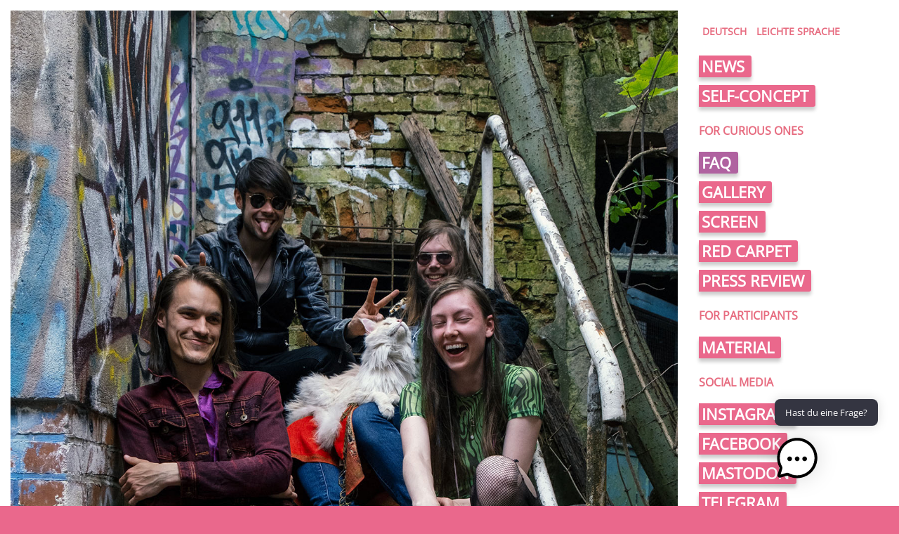

--- FILE ---
content_type: text/html; charset=UTF-8
request_url: https://neustadt-art-festival.de/en/artist/last-monday/
body_size: 10666
content:
<!DOCTYPE html>
<html lang="en"><head>

    <meta http-equiv="Content-Type" content="text/html; charset=utf-8" />
    <meta name="viewport" content="width=device-width; initial-scale=1.0;">

    <title>Last Monday  &#8211;  Neustadt Art Festival</title>

    <link rel="stylesheet" href="https://neustadt-art-festival.de/wp-content/themes/naf/style.css"
          type="text/css" />
    <link rel="pingback" href="https://neustadt-art-festival.de/xmlrpc.php" />

    <meta name='robots' content='max-image-preview:large' />
<link rel='dns-prefetch' href='//static.addtoany.com' />
<link rel="alternate" title="oEmbed (JSON)" type="application/json+oembed" href="https://neustadt-art-festival.de/en/wp-json/oembed/1.0/embed?url=https%3A%2F%2Fneustadt-art-festival.de%2Fen%2Fartist%2Flast-monday%2F" />
<link rel="alternate" title="oEmbed (XML)" type="text/xml+oembed" href="https://neustadt-art-festival.de/en/wp-json/oembed/1.0/embed?url=https%3A%2F%2Fneustadt-art-festival.de%2Fen%2Fartist%2Flast-monday%2F&#038;format=xml" />
		<style>
			.lazyload,
			.lazyloading {
				max-width: 100%;
			}
		</style>
		<style id='wp-img-auto-sizes-contain-inline-css' type='text/css'>
img:is([sizes=auto i],[sizes^="auto," i]){contain-intrinsic-size:3000px 1500px}
/*# sourceURL=wp-img-auto-sizes-contain-inline-css */
</style>
<style id='wp-block-library-inline-css' type='text/css'>
:root{--wp-block-synced-color:#7a00df;--wp-block-synced-color--rgb:122,0,223;--wp-bound-block-color:var(--wp-block-synced-color);--wp-editor-canvas-background:#ddd;--wp-admin-theme-color:#007cba;--wp-admin-theme-color--rgb:0,124,186;--wp-admin-theme-color-darker-10:#006ba1;--wp-admin-theme-color-darker-10--rgb:0,107,160.5;--wp-admin-theme-color-darker-20:#005a87;--wp-admin-theme-color-darker-20--rgb:0,90,135;--wp-admin-border-width-focus:2px}@media (min-resolution:192dpi){:root{--wp-admin-border-width-focus:1.5px}}.wp-element-button{cursor:pointer}:root .has-very-light-gray-background-color{background-color:#eee}:root .has-very-dark-gray-background-color{background-color:#313131}:root .has-very-light-gray-color{color:#eee}:root .has-very-dark-gray-color{color:#313131}:root .has-vivid-green-cyan-to-vivid-cyan-blue-gradient-background{background:linear-gradient(135deg,#00d084,#0693e3)}:root .has-purple-crush-gradient-background{background:linear-gradient(135deg,#34e2e4,#4721fb 50%,#ab1dfe)}:root .has-hazy-dawn-gradient-background{background:linear-gradient(135deg,#faaca8,#dad0ec)}:root .has-subdued-olive-gradient-background{background:linear-gradient(135deg,#fafae1,#67a671)}:root .has-atomic-cream-gradient-background{background:linear-gradient(135deg,#fdd79a,#004a59)}:root .has-nightshade-gradient-background{background:linear-gradient(135deg,#330968,#31cdcf)}:root .has-midnight-gradient-background{background:linear-gradient(135deg,#020381,#2874fc)}:root{--wp--preset--font-size--normal:16px;--wp--preset--font-size--huge:42px}.has-regular-font-size{font-size:1em}.has-larger-font-size{font-size:2.625em}.has-normal-font-size{font-size:var(--wp--preset--font-size--normal)}.has-huge-font-size{font-size:var(--wp--preset--font-size--huge)}.has-text-align-center{text-align:center}.has-text-align-left{text-align:left}.has-text-align-right{text-align:right}.has-fit-text{white-space:nowrap!important}#end-resizable-editor-section{display:none}.aligncenter{clear:both}.items-justified-left{justify-content:flex-start}.items-justified-center{justify-content:center}.items-justified-right{justify-content:flex-end}.items-justified-space-between{justify-content:space-between}.screen-reader-text{border:0;clip-path:inset(50%);height:1px;margin:-1px;overflow:hidden;padding:0;position:absolute;width:1px;word-wrap:normal!important}.screen-reader-text:focus{background-color:#ddd;clip-path:none;color:#444;display:block;font-size:1em;height:auto;left:5px;line-height:normal;padding:15px 23px 14px;text-decoration:none;top:5px;width:auto;z-index:100000}html :where(.has-border-color){border-style:solid}html :where([style*=border-top-color]){border-top-style:solid}html :where([style*=border-right-color]){border-right-style:solid}html :where([style*=border-bottom-color]){border-bottom-style:solid}html :where([style*=border-left-color]){border-left-style:solid}html :where([style*=border-width]){border-style:solid}html :where([style*=border-top-width]){border-top-style:solid}html :where([style*=border-right-width]){border-right-style:solid}html :where([style*=border-bottom-width]){border-bottom-style:solid}html :where([style*=border-left-width]){border-left-style:solid}html :where(img[class*=wp-image-]){height:auto;max-width:100%}:where(figure){margin:0 0 1em}html :where(.is-position-sticky){--wp-admin--admin-bar--position-offset:var(--wp-admin--admin-bar--height,0px)}@media screen and (max-width:600px){html :where(.is-position-sticky){--wp-admin--admin-bar--position-offset:0px}}

/*# sourceURL=wp-block-library-inline-css */
</style><style id='global-styles-inline-css' type='text/css'>
:root{--wp--preset--aspect-ratio--square: 1;--wp--preset--aspect-ratio--4-3: 4/3;--wp--preset--aspect-ratio--3-4: 3/4;--wp--preset--aspect-ratio--3-2: 3/2;--wp--preset--aspect-ratio--2-3: 2/3;--wp--preset--aspect-ratio--16-9: 16/9;--wp--preset--aspect-ratio--9-16: 9/16;--wp--preset--color--black: #000000;--wp--preset--color--cyan-bluish-gray: #abb8c3;--wp--preset--color--white: #ffffff;--wp--preset--color--pale-pink: #f78da7;--wp--preset--color--vivid-red: #cf2e2e;--wp--preset--color--luminous-vivid-orange: #ff6900;--wp--preset--color--luminous-vivid-amber: #fcb900;--wp--preset--color--light-green-cyan: #7bdcb5;--wp--preset--color--vivid-green-cyan: #00d084;--wp--preset--color--pale-cyan-blue: #8ed1fc;--wp--preset--color--vivid-cyan-blue: #0693e3;--wp--preset--color--vivid-purple: #9b51e0;--wp--preset--gradient--vivid-cyan-blue-to-vivid-purple: linear-gradient(135deg,rgb(6,147,227) 0%,rgb(155,81,224) 100%);--wp--preset--gradient--light-green-cyan-to-vivid-green-cyan: linear-gradient(135deg,rgb(122,220,180) 0%,rgb(0,208,130) 100%);--wp--preset--gradient--luminous-vivid-amber-to-luminous-vivid-orange: linear-gradient(135deg,rgb(252,185,0) 0%,rgb(255,105,0) 100%);--wp--preset--gradient--luminous-vivid-orange-to-vivid-red: linear-gradient(135deg,rgb(255,105,0) 0%,rgb(207,46,46) 100%);--wp--preset--gradient--very-light-gray-to-cyan-bluish-gray: linear-gradient(135deg,rgb(238,238,238) 0%,rgb(169,184,195) 100%);--wp--preset--gradient--cool-to-warm-spectrum: linear-gradient(135deg,rgb(74,234,220) 0%,rgb(151,120,209) 20%,rgb(207,42,186) 40%,rgb(238,44,130) 60%,rgb(251,105,98) 80%,rgb(254,248,76) 100%);--wp--preset--gradient--blush-light-purple: linear-gradient(135deg,rgb(255,206,236) 0%,rgb(152,150,240) 100%);--wp--preset--gradient--blush-bordeaux: linear-gradient(135deg,rgb(254,205,165) 0%,rgb(254,45,45) 50%,rgb(107,0,62) 100%);--wp--preset--gradient--luminous-dusk: linear-gradient(135deg,rgb(255,203,112) 0%,rgb(199,81,192) 50%,rgb(65,88,208) 100%);--wp--preset--gradient--pale-ocean: linear-gradient(135deg,rgb(255,245,203) 0%,rgb(182,227,212) 50%,rgb(51,167,181) 100%);--wp--preset--gradient--electric-grass: linear-gradient(135deg,rgb(202,248,128) 0%,rgb(113,206,126) 100%);--wp--preset--gradient--midnight: linear-gradient(135deg,rgb(2,3,129) 0%,rgb(40,116,252) 100%);--wp--preset--font-size--small: 13px;--wp--preset--font-size--medium: 20px;--wp--preset--font-size--large: 36px;--wp--preset--font-size--x-large: 42px;--wp--preset--spacing--20: 0.44rem;--wp--preset--spacing--30: 0.67rem;--wp--preset--spacing--40: 1rem;--wp--preset--spacing--50: 1.5rem;--wp--preset--spacing--60: 2.25rem;--wp--preset--spacing--70: 3.38rem;--wp--preset--spacing--80: 5.06rem;--wp--preset--shadow--natural: 6px 6px 9px rgba(0, 0, 0, 0.2);--wp--preset--shadow--deep: 12px 12px 50px rgba(0, 0, 0, 0.4);--wp--preset--shadow--sharp: 6px 6px 0px rgba(0, 0, 0, 0.2);--wp--preset--shadow--outlined: 6px 6px 0px -3px rgb(255, 255, 255), 6px 6px rgb(0, 0, 0);--wp--preset--shadow--crisp: 6px 6px 0px rgb(0, 0, 0);}:where(.is-layout-flex){gap: 0.5em;}:where(.is-layout-grid){gap: 0.5em;}body .is-layout-flex{display: flex;}.is-layout-flex{flex-wrap: wrap;align-items: center;}.is-layout-flex > :is(*, div){margin: 0;}body .is-layout-grid{display: grid;}.is-layout-grid > :is(*, div){margin: 0;}:where(.wp-block-columns.is-layout-flex){gap: 2em;}:where(.wp-block-columns.is-layout-grid){gap: 2em;}:where(.wp-block-post-template.is-layout-flex){gap: 1.25em;}:where(.wp-block-post-template.is-layout-grid){gap: 1.25em;}.has-black-color{color: var(--wp--preset--color--black) !important;}.has-cyan-bluish-gray-color{color: var(--wp--preset--color--cyan-bluish-gray) !important;}.has-white-color{color: var(--wp--preset--color--white) !important;}.has-pale-pink-color{color: var(--wp--preset--color--pale-pink) !important;}.has-vivid-red-color{color: var(--wp--preset--color--vivid-red) !important;}.has-luminous-vivid-orange-color{color: var(--wp--preset--color--luminous-vivid-orange) !important;}.has-luminous-vivid-amber-color{color: var(--wp--preset--color--luminous-vivid-amber) !important;}.has-light-green-cyan-color{color: var(--wp--preset--color--light-green-cyan) !important;}.has-vivid-green-cyan-color{color: var(--wp--preset--color--vivid-green-cyan) !important;}.has-pale-cyan-blue-color{color: var(--wp--preset--color--pale-cyan-blue) !important;}.has-vivid-cyan-blue-color{color: var(--wp--preset--color--vivid-cyan-blue) !important;}.has-vivid-purple-color{color: var(--wp--preset--color--vivid-purple) !important;}.has-black-background-color{background-color: var(--wp--preset--color--black) !important;}.has-cyan-bluish-gray-background-color{background-color: var(--wp--preset--color--cyan-bluish-gray) !important;}.has-white-background-color{background-color: var(--wp--preset--color--white) !important;}.has-pale-pink-background-color{background-color: var(--wp--preset--color--pale-pink) !important;}.has-vivid-red-background-color{background-color: var(--wp--preset--color--vivid-red) !important;}.has-luminous-vivid-orange-background-color{background-color: var(--wp--preset--color--luminous-vivid-orange) !important;}.has-luminous-vivid-amber-background-color{background-color: var(--wp--preset--color--luminous-vivid-amber) !important;}.has-light-green-cyan-background-color{background-color: var(--wp--preset--color--light-green-cyan) !important;}.has-vivid-green-cyan-background-color{background-color: var(--wp--preset--color--vivid-green-cyan) !important;}.has-pale-cyan-blue-background-color{background-color: var(--wp--preset--color--pale-cyan-blue) !important;}.has-vivid-cyan-blue-background-color{background-color: var(--wp--preset--color--vivid-cyan-blue) !important;}.has-vivid-purple-background-color{background-color: var(--wp--preset--color--vivid-purple) !important;}.has-black-border-color{border-color: var(--wp--preset--color--black) !important;}.has-cyan-bluish-gray-border-color{border-color: var(--wp--preset--color--cyan-bluish-gray) !important;}.has-white-border-color{border-color: var(--wp--preset--color--white) !important;}.has-pale-pink-border-color{border-color: var(--wp--preset--color--pale-pink) !important;}.has-vivid-red-border-color{border-color: var(--wp--preset--color--vivid-red) !important;}.has-luminous-vivid-orange-border-color{border-color: var(--wp--preset--color--luminous-vivid-orange) !important;}.has-luminous-vivid-amber-border-color{border-color: var(--wp--preset--color--luminous-vivid-amber) !important;}.has-light-green-cyan-border-color{border-color: var(--wp--preset--color--light-green-cyan) !important;}.has-vivid-green-cyan-border-color{border-color: var(--wp--preset--color--vivid-green-cyan) !important;}.has-pale-cyan-blue-border-color{border-color: var(--wp--preset--color--pale-cyan-blue) !important;}.has-vivid-cyan-blue-border-color{border-color: var(--wp--preset--color--vivid-cyan-blue) !important;}.has-vivid-purple-border-color{border-color: var(--wp--preset--color--vivid-purple) !important;}.has-vivid-cyan-blue-to-vivid-purple-gradient-background{background: var(--wp--preset--gradient--vivid-cyan-blue-to-vivid-purple) !important;}.has-light-green-cyan-to-vivid-green-cyan-gradient-background{background: var(--wp--preset--gradient--light-green-cyan-to-vivid-green-cyan) !important;}.has-luminous-vivid-amber-to-luminous-vivid-orange-gradient-background{background: var(--wp--preset--gradient--luminous-vivid-amber-to-luminous-vivid-orange) !important;}.has-luminous-vivid-orange-to-vivid-red-gradient-background{background: var(--wp--preset--gradient--luminous-vivid-orange-to-vivid-red) !important;}.has-very-light-gray-to-cyan-bluish-gray-gradient-background{background: var(--wp--preset--gradient--very-light-gray-to-cyan-bluish-gray) !important;}.has-cool-to-warm-spectrum-gradient-background{background: var(--wp--preset--gradient--cool-to-warm-spectrum) !important;}.has-blush-light-purple-gradient-background{background: var(--wp--preset--gradient--blush-light-purple) !important;}.has-blush-bordeaux-gradient-background{background: var(--wp--preset--gradient--blush-bordeaux) !important;}.has-luminous-dusk-gradient-background{background: var(--wp--preset--gradient--luminous-dusk) !important;}.has-pale-ocean-gradient-background{background: var(--wp--preset--gradient--pale-ocean) !important;}.has-electric-grass-gradient-background{background: var(--wp--preset--gradient--electric-grass) !important;}.has-midnight-gradient-background{background: var(--wp--preset--gradient--midnight) !important;}.has-small-font-size{font-size: var(--wp--preset--font-size--small) !important;}.has-medium-font-size{font-size: var(--wp--preset--font-size--medium) !important;}.has-large-font-size{font-size: var(--wp--preset--font-size--large) !important;}.has-x-large-font-size{font-size: var(--wp--preset--font-size--x-large) !important;}
/*# sourceURL=global-styles-inline-css */
</style>

<style id='classic-theme-styles-inline-css' type='text/css'>
/*! This file is auto-generated */
.wp-block-button__link{color:#fff;background-color:#32373c;border-radius:9999px;box-shadow:none;text-decoration:none;padding:calc(.667em + 2px) calc(1.333em + 2px);font-size:1.125em}.wp-block-file__button{background:#32373c;color:#fff;text-decoration:none}
/*# sourceURL=/wp-includes/css/classic-themes.min.css */
</style>
<link rel='stylesheet' id='contact-form-7-css' href='https://neustadt-art-festival.de/wp-content/plugins/contact-form-7/includes/css/styles.css?ver=6.1.4' type='text/css' media='all' />
<link rel='stylesheet' id='eventkrake-frontend-css-css' href='https://neustadt-art-festival.de/wp-content/plugins/g4rf-eventkrake/css/frontend.css?ver=6.9' type='text/css' media='all' />
<link rel='stylesheet' id='eventkrake-leaflet-css-css' href='https://neustadt-art-festival.de/wp-content/plugins/g4rf-eventkrake/leaflet/leaflet.css?ver=6.9' type='text/css' media='all' />
<link rel='stylesheet' id='mgl-css-css' href='https://neustadt-art-festival.de/wp-content/plugins/meow-gallery/app/style.min.css?ver=1767627809' type='text/css' media='all' />
<link rel='stylesheet' id='leaflet-css-css' href='https://neustadt-art-festival.de/wp-content/plugins/meow-lightbox/app/style.min.css?ver=1767627813' type='text/css' media='all' />
<link rel='stylesheet' id='wpm-main-css' href='//neustadt-art-festival.de/wp-content/plugins/wp-multilang/assets/styles/main.min.css?ver=2.4.2-g4rf' type='text/css' media='all' />
<link rel='stylesheet' id='mwai_chatbot_theme_chatgpt-css' href='https://neustadt-art-festival.de/wp-content/plugins/ai-engine-pro/themes/chatgpt.css?ver=1732878196' type='text/css' media='all' />
<link rel='stylesheet' id='mwai_chatbot_theme_messages-css' href='https://neustadt-art-festival.de/wp-content/plugins/ai-engine-pro/themes/messages.css?ver=1732878196' type='text/css' media='all' />
<link rel='stylesheet' id='mwai_chatbot_theme_timeless-css' href='https://neustadt-art-festival.de/wp-content/plugins/ai-engine-pro/themes/timeless.css?ver=1732878196' type='text/css' media='all' />
<link rel='stylesheet' id='addtoany-css' href='https://neustadt-art-festival.de/wp-content/plugins/add-to-any/addtoany.min.css?ver=1.16' type='text/css' media='all' />
<style id='addtoany-inline-css' type='text/css'>
.addtoany_content {
	text-align: right;
}

.addtoany_content::before {
    content: "teilen auf: ";
    font-size: 14px;
	vertical-align: top;
    color: #888;
    padding-right: 5px;
}
/*# sourceURL=addtoany-inline-css */
</style>
<script type="text/javascript" id="addtoany-core-js-before">
/* <![CDATA[ */
window.a2a_config=window.a2a_config||{};a2a_config.callbacks=[];a2a_config.overlays=[];a2a_config.templates={};
a2a_config.icon_color="transparent,#888888";

//# sourceURL=addtoany-core-js-before
/* ]]> */
</script>
<script type="text/javascript" defer src="https://static.addtoany.com/menu/page.js" id="addtoany-core-js"></script>
<script type="text/javascript" src="https://neustadt-art-festival.de/wp-includes/js/jquery/jquery.min.js?ver=3.7.1" id="jquery-core-js"></script>
<script type="text/javascript" src="https://neustadt-art-festival.de/wp-includes/js/jquery/jquery-migrate.min.js?ver=3.4.1" id="jquery-migrate-js"></script>
<script type="text/javascript" defer src="https://neustadt-art-festival.de/wp-content/plugins/add-to-any/addtoany.min.js?ver=1.1" id="addtoany-jquery-js"></script>
<script type="text/javascript" src="https://neustadt-art-festival.de/wp-includes/js/dist/hooks.min.js?ver=dd5603f07f9220ed27f1" id="wp-hooks-js"></script>
<script type="text/javascript" src="https://neustadt-art-festival.de/wp-includes/js/dist/i18n.min.js?ver=c26c3dc7bed366793375" id="wp-i18n-js"></script>
<script type="text/javascript" id="wp-i18n-js-after">
/* <![CDATA[ */
wp.i18n.setLocaleData( { 'text direction\u0004ltr': [ 'ltr' ] } );
//# sourceURL=wp-i18n-js-after
/* ]]> */
</script>
<script type="text/javascript" src="https://neustadt-art-festival.de/wp-content/plugins/g4rf-eventkrake/leaflet/leaflet.js?ver=6.9" id="eventkrake-leaflet-js-js"></script>
<script type="text/javascript" src="https://neustadt-art-festival.de/wp-content/plugins/g4rf-eventkrake/js/plugin.js?ver=6.9" id="eventkrake-js-js"></script>
<script type="text/javascript" id="mwl-build-js-js-extra">
/* <![CDATA[ */
var mwl_settings = {"api_url":"https://neustadt-art-festival.de/en/wp-json/meow-lightbox/v1/","rest_nonce":"d09bd6673c","plugin_url":"https://neustadt-art-festival.de/wp-content/plugins/meow-lightbox/app/","version":"1767627813","settings":{"rtf_slider_fix":false,"engine":"default","backdrop_opacity":85,"theme":"dark","flat_orientation":"below","orientation":"auto","selector":".entry-content, .gallery, .mgl-gallery, .wp-block-gallery,  .wp-block-image","selector_ahead":false,"deep_linking":false,"deep_linking_slug":"mwl","rendering_delay":300,"skip_dynamic_fetch":false,"include_orphans":false,"js_logs":false,"social_sharing":false,"social_sharing_facebook":true,"social_sharing_twitter":true,"social_sharing_pinterest":true,"separate_galleries":true,"disable_arrows_on_mobile":false,"animation_toggle":"none","animation_speed":"normal","low_res_placeholder":false,"wordpress_big_image":false,"right_click_protection":false,"magnification":true,"full_screen":true,"anti_selector":".blog, .archive, .emoji, .attachment-post-image, .no-lightbox","preloading":false,"download_link":true,"caption_source":"caption","caption_ellipsis":true,"exif":{"title":"","caption":"","camera":false,"lens":false,"date":false,"date_timezone":false,"shutter_speed":false,"aperture":false,"focal_length":false,"copyright":false,"author":false,"iso":false,"keywords":false,"metadata_toggle":false,"metadata_toggle_start_hidden":false},"slideshow":{"enabled":false,"timer":3000},"map":{"enabled":false}}};
//# sourceURL=mwl-build-js-js-extra
/* ]]> */
</script>
<script type="text/javascript" src="https://neustadt-art-festival.de/wp-content/plugins/meow-lightbox/app/lightbox.js?ver=1767627813" id="mwl-build-js-js"></script>
<script type="text/javascript" src="https://neustadt-art-festival.de/wp-includes/js/dist/vendor/react.min.js?ver=18.3.1.1" id="react-js"></script>
<script type="text/javascript" src="https://neustadt-art-festival.de/wp-includes/js/dist/vendor/react-dom.min.js?ver=18.3.1.1" id="react-dom-js"></script>
<script type="text/javascript" src="https://neustadt-art-festival.de/wp-includes/js/dist/escape-html.min.js?ver=6561a406d2d232a6fbd2" id="wp-escape-html-js"></script>
<script type="text/javascript" src="https://neustadt-art-festival.de/wp-includes/js/dist/element.min.js?ver=6a582b0c827fa25df3dd" id="wp-element-js"></script>
<script type="text/javascript" src="https://neustadt-art-festival.de/wp-content/plugins/ai-engine-pro/app/chatbot.js?ver=1732878196" id="mwai_chatbot-js"></script>
<script type="text/javascript" src="https://neustadt-art-festival.de/wp-content/themes/naf/js/theme.js?ver=6.9" id="naf-theme-js-js"></script>
<link rel="https://api.w.org/" href="https://neustadt-art-festival.de/en/wp-json/" /><link rel="alternate" title="JSON" type="application/json" href="https://neustadt-art-festival.de/en/wp-json/wp/v2/eventkrake_artist/3090" /><link rel="EditURI" type="application/rsd+xml" title="RSD" href="https://neustadt-art-festival.de/xmlrpc.php?rsd" />
<meta name="generator" content="WordPress 6.9" />
<link rel="canonical" href="https://neustadt-art-festival.de/en/artist/last-monday/" />
<link rel='shortlink' href='https://neustadt-art-festival.de/en/?p=3090' />
<link rel="alternate" hreflang="x-default" href="https://neustadt-art-festival.de/artist/last-monday/"/>
<link rel="alternate" hreflang="de-de" href="https://neustadt-art-festival.de/artist/last-monday/"/>
<link rel="alternate" hreflang="en-us" href="https://neustadt-art-festival.de/en/artist/last-monday/"/>
		<script>
			document.documentElement.className = document.documentElement.className.replace('no-js', 'js');
		</script>
				<style>
			.no-js img.lazyload {
				display: none;
			}

			figure.wp-block-image img.lazyloading {
				min-width: 150px;
			}

			.lazyload,
			.lazyloading {
				--smush-placeholder-width: 100px;
				--smush-placeholder-aspect-ratio: 1/1;
				width: var(--smush-image-width, var(--smush-placeholder-width)) !important;
				aspect-ratio: var(--smush-image-aspect-ratio, var(--smush-placeholder-aspect-ratio)) !important;
			}

						.lazyload, .lazyloading {
				opacity: 0;
			}

			.lazyloaded {
				opacity: 1;
				transition: opacity 400ms;
				transition-delay: 0ms;
			}

					</style>
		<!-- Analytics by WP Statistics - https://wp-statistics.com -->
<link rel="icon" href="https://neustadt-art-festival.de/wp-content/uploads/2024/04/cropped-icon-32x32.jpg" sizes="32x32" />
<link rel="icon" href="https://neustadt-art-festival.de/wp-content/uploads/2024/04/cropped-icon-192x192.jpg" sizes="192x192" />
<link rel="apple-touch-icon" href="https://neustadt-art-festival.de/wp-content/uploads/2024/04/cropped-icon-180x180.jpg" />
<meta name="msapplication-TileImage" content="https://neustadt-art-festival.de/wp-content/uploads/2024/04/cropped-icon-270x270.jpg" />
		<style type="text/css" id="wp-custom-css">
			.leichtesprache {
 	line-height: 2.4;
	margin-top: 50px;
	margin-bottom 50px;
}
.leichtesprache_list {
 	line-height: 2.4;
}

#donate-button {
	display: block;
	margin: 0 15%;
	
	border: solid 1px var(--naf-widget-border-color);
	border-radius: 25px;
	background-color: var(--naf-link-color-hover);
	
	text-align: center;
	text-decoration: none;
	font-weight: bold;
	font-size: 1.2em;
	line-height: 2;
}
#donate-button:hover {
	color: var(--naf-menu-a-background);
	border-color: var(--naf-menu-a-background);
}

/* eventkrake links */
.naf-eventkrake-links ul {
	margin: 30px 0;
}
.naf-eventkrake-links li {
	display: inline-block;
  margin: 5px 10px;
}
.naf-eventkrake-links a {
	padding: 10px 20px;

	font-weight: bold;
	text-decoration: none;
	
	color: var(--naf-menu-a-color);
	background-color: var(--naf-menu-a-background);
	border: solid 1px var(--naf-widget-border-color);
}
.naf-eventkrake-links a:hover {
	background-color: var(--naf-menu-a-hover-background);
}		</style>
		
</head><body 
    class="no-frontpage 
    ltr">

<div id="mobile-menu-button" class="mobile">
    <span class="menu-button-caption">&equiv; Menu</span>
    <div id="mobile-right">
        <div class="naf-sidebar-menu">
            <p><div><div class="menu-sprachenmenue-container"><ul id="menu-sprachenmenue" class="menu"><li id="menu-item-9264" class="lang-switcher menu-item menu-item-type-custom menu-item-object-custom menu-item-9264"><a href="?lang=de">deutsch</a></li>
<li id="menu-item-9263" class="lang-switcher menu-item menu-item-type-post_type menu-item-object-page menu-item-9263"><a href="https://neustadt-art-festival.de/en/leichtesprache-aufruf/">Leichte Sprache</a></li>
</ul></div></div><div><div class="menu-hauptmenue-container"><ul id="menu-hauptmenue" class="menu"><li id="menu-item-6412" class="menu-item menu-item-type-taxonomy menu-item-object-category menu-item-6412"><a href="https://neustadt-art-festival.de/en/category/news/">News</a></li>
<li id="menu-item-3334" class="menu-item menu-item-type-post_type menu-item-object-page menu-item-3334"><a href="https://neustadt-art-festival.de/en/selbstverstaendnis/">Self-concept</a></li>
</ul></div></div><div></div><div><h4>for curious ones</h4><div class="menu-infomenue-container"><ul id="menu-infomenue" class="menu"><li id="menu-item-6416" class="highlighted menu-item menu-item-type-post_type menu-item-object-page menu-item-6416"><a href="https://neustadt-art-festival.de/en/faq/">FAQ</a></li>
<li id="menu-item-6417" class="menu-item menu-item-type-post_type menu-item-object-page menu-item-6417"><a href="https://neustadt-art-festival.de/en/galerie/">Gallery</a></li>
<li id="menu-item-6420" class="menu-item menu-item-type-post_type menu-item-object-page menu-item-6420"><a href="https://neustadt-art-festival.de/en/leinwand/">Screen</a></li>
<li id="menu-item-6421" class="menu-item menu-item-type-post_type menu-item-object-page menu-item-6421"><a href="https://neustadt-art-festival.de/en/fame/">Red Carpet</a></li>
<li id="menu-item-6418" class="menu-item menu-item-type-post_type menu-item-object-page menu-item-6418"><a href="https://neustadt-art-festival.de/en/presse/">Press Review</a></li>
</ul></div></div><div><h4>for participants</h4><div class="menu-teilnahmemenue-container"><ul id="menu-teilnahmemenue" class="menu"><li id="menu-item-6423" class="menu-item menu-item-type-post_type menu-item-object-page menu-item-6423"><a href="https://neustadt-art-festival.de/en/material/">Material</a></li>
</ul></div></div><div><h4>social media</h4><div class="menu-socialmediamenue-container"><ul id="menu-socialmediamenue" class="menu"><li id="menu-item-6424" class="menu-item menu-item-type-custom menu-item-object-custom menu-item-6424"><a href="https://www.instagram.com/neustadtartfestival/">Instagram</a></li>
<li id="menu-item-6425" class="menu-item menu-item-type-custom menu-item-object-custom menu-item-6425"><a href="https://www.facebook.com/pg/NeustadtArtKollektiv/">Facebook</a></li>
<li id="menu-item-6426" class="menu-item menu-item-type-custom menu-item-object-custom menu-item-6426"><a href="https://dresden.network/@neustadtartkollektiv">Mastodon</a></li>
<li id="menu-item-9083" class="menu-item menu-item-type-custom menu-item-object-custom menu-item-9083"><a href="https://t.me/neustadtartkollektiv">Telegram</a></li>
</ul></div></div></p>
    </div><!-- sidebar-menu -->

<div class="naf-sidebar-dates desktop widget">
    <h4>Dates</h4>
    
<!-- naf itsself -->
<h5>Neustadt Art Festival 2024</h5>
<p>
    27. Sep    –
    29. Sep</p>

</div><!-- sidebar-dates -->

<div class="naf-sidebar-spenden widget">
            <p><div><h4>Donate</h4>			<div class="textwidget"><p>As every year, we have a fundraising campaign to cover our own contribution. <strong>And you can help us with this!</strong></p>
</div>
		</div><div><div class="textwidget custom-html-widget"><iframe data-src="https://secure.fundraisingbox.com/app/widget?hash=ZpaqyQAGUMI6fSP4B6yb%2BGHOxJsLSRnaZixrhRS9sPR9h4LBD0hJvnxyfIROtbr6IceYwV4RE%2Bh8cHfeUv2u%2B2mOlMhPSU%2F8PGt0j1Os97txxIPPBl9DtSkxJsABt7ngdZrYklpFR6Q2KSLPAbez%2FW7F1NJCQFThJCI7mQ22p%2F0vjdTHCkFI6m4kO4kevO7ld9OAxxxNS%2F0mb2nGTKC693aC2IJVVVj2ATAgggL2t%2BwzxY3OIwtTuEduc9JgteigQZfT0yIaCaYAeHzSe6bn6RTIk7p0FxKUT2Qopn2y9phfiYWidUYakxwocbFrs6fOWomFpidbS4UddGTrLv311U%2BZgfh4ARefHmRk6y7r9dUAj5D6dxIFhxN3a6hz%2F%2FWUQMXX%2BDFMGJJCdiqoIav1wxrYz%2FVgEk%2BKD2ch%2FiD6rpgQwIy6LVxSxBd%2BO6ors7aCSt%2BUuWMbSdxBOXKvOeWkgxuDxtx7CEKVJGEmt3L3o7FCxJKEHwgcgD8oPKB5ubKk&extended=1" name="fundraisingBoxWidget" sandbox="allow-forms allow-modals allow-orientation-lock allow-pointer-lock allow-popups allow-popups-to-escape-sandbox allow-same-origin allow-scripts allow-top-navigation" frameborder="0" height="100" width="100%" scrolling="no" allowtransparency="true" title="FundraisingBox Widget" src="[data-uri]" class="lazyload" data-load-mode="1"></iframe></div></div><div><div class="textwidget custom-html-widget"><a id="donate-button" href="/donate">Donate</a></div></div></p>
    </div><!-- sidebar-spenden -->

<div class="naf-sidebar-archiv widget">
    <h4>Archive</h4>
    
    <ul><li><a href="https://neustadt-art-festival.de/en/program-archive/?festival=2023">NAF program 2023</a></li><li><a href="https://neustadt-art-festival.de/en/program-archive/?festival=2022">NAF program 2022</a></li><li><a href="https://neustadt-art-festival.de/en/program-archive/?festival=2021">NAF program 2021</a></li><li><a href="https://neustadt-art-festival.de/en/program-archive/?festival=2020">NAF program 2020</a></li><li><a href="https://neustadt-art-festival.de/en/program-archive/?festival=2019">NAF program 2019</a></li><li><a href="https://neustadt-art-festival.de/en/program-archive/?festival=2018">NAF program 2018</a></li><li><a href="https://neustadt-art-festival.de/en/program-archive/?festival=2017">NAF program 2017</a></li><li><a href="https://neustadt-art-festival.de/en/program-archive/?festival=2016">NAF program 2016</a></li></ul>

</div><!-- sidebar-archiv -->

<div class="naf-sidebar-support widget">
            <p><div><h4>Supporters</h4>			<div class="textwidget"></div>
		</div><div><a href="https://neustadt-art-kollektiv.org"><img width="500" height="500" src="https://neustadt-art-festival.de/wp-content/uploads/2023/05/logo-NAK.jpg" class="image wp-image-6398  attachment-full size-full" alt="Neustadt Art Kollektiv" style="max-width: 100%; height: auto;" decoding="async" fetchpriority="high" srcset="https://neustadt-art-festival.de/wp-content/uploads/2023/05/logo-NAK.jpg 500w, https://neustadt-art-festival.de/wp-content/uploads/2023/05/logo-NAK-300x300.jpg 300w, https://neustadt-art-festival.de/wp-content/uploads/2023/05/logo-NAK-150x150.jpg 150w" sizes="(max-width: 500px) 100vw, 500px" /></a></div><div><a href="http://www.dresden.de/de/rathaus/aemter-und-einrichtungen/oe/dborg/stadt_dresden_6894.php"><img width="168" height="120" data-src="https://neustadt-art-festival.de/wp-content/uploads/2023/05/logo-kulturamt-lhdd-q.jpg" class="image wp-image-6397  attachment-full size-full lazyload" alt="Amt für Kultur- und Denkmalschutz der Landeshauptstadt Dresden" style="--smush-placeholder-width: 168px; --smush-placeholder-aspect-ratio: 168/120;max-width: 100%; height: auto;" decoding="async" src="[data-uri]" /></a></div><div><a href="https://www.dresden.de/de/rathaus/stadtbezirksaemter/neustadt.php"><img width="620" height="443" data-src="https://neustadt-art-festival.de/wp-content/uploads/2023/04/Foerderlosgo_Stadtbezirksbeirat_Neustadt_schmal.png" class="image wp-image-6334  attachment-full size-full lazyload" alt="Stadtbezirksbeirat Dresden-Neustadt" style="--smush-placeholder-width: 620px; --smush-placeholder-aspect-ratio: 620/443;max-width: 100%; height: auto;" decoding="async" data-srcset="https://neustadt-art-festival.de/wp-content/uploads/2023/04/Foerderlosgo_Stadtbezirksbeirat_Neustadt_schmal.png 620w, https://neustadt-art-festival.de/wp-content/uploads/2023/04/Foerderlosgo_Stadtbezirksbeirat_Neustadt_schmal-300x214.png 300w" data-sizes="(max-width: 620px) 100vw, 620px" src="[data-uri]" /></a></div><div><a href="https://www.stiftung-dresden-neustadt.de/"><img width="401" height="96" data-src="https://neustadt-art-festival.de/wp-content/uploads/2023/05/st-aeu-neu.jpg" class="image wp-image-6408  attachment-full size-full lazyload" alt="Stiftung Äußere Neustadt Dresden" style="--smush-placeholder-width: 401px; --smush-placeholder-aspect-ratio: 401/96;max-width: 100%; height: auto;" decoding="async" data-srcset="https://neustadt-art-festival.de/wp-content/uploads/2023/05/st-aeu-neu.jpg 401w, https://neustadt-art-festival.de/wp-content/uploads/2023/05/st-aeu-neu-300x72.jpg 300w" data-sizes="(max-width: 401px) 100vw, 401px" src="[data-uri]" /></a></div><div><h4>Prüfsiegel Leichte Sprache</h4><a href="https://www.leben-mit-handicaps.de/"><img width="296" height="260" data-src="https://neustadt-art-festival.de/wp-content/uploads/2024/07/Marke-gute-Leichte-Sprache_print.jpg" class="image wp-image-9404  attachment-full size-full lazyload" alt="" style="--smush-placeholder-width: 296px; --smush-placeholder-aspect-ratio: 296/260;max-width: 100%; height: auto;" decoding="async" src="[data-uri]" /></a></div></p>
    </div><!-- sidebar-support -->    </div>
</div>

<div id="left">

    <div id="banner">        <img data-src="https://neustadt-art-festival.de/wp-content/uploads/2021/09/Last-Monday.jpg" alt="Banners of NAF" src="[data-uri]" class="lazyload" style="--smush-placeholder-width: 1333px; --smush-placeholder-aspect-ratio: 1333/2000;" />
    </div><!-- banner -->

    <div id="main">


<h2>Last Monday</h2>

<div class="entry">
    <p>Wir sind Last Monday. Eine Alternative Rock Band aus Leipzig. Kathy Sophia, die Sängerin, Abbey Tausendsacher, der Gitarrist. Wir sind Musik-süchtig und unsere größte Leidenschaft ist der kreative Ausdruck in unseren manchmal belebenden, manchmal traurigen Songs. Für kleiner Auftritte treten wir gern akustisch im Duo auf. (Für die großen Bühnen werden dann natürlich die Verstärker aufgetürmt und der Rest der Band mitgeschleppt.) Exzentrisch sind wir vielleicht auch, aber in jedem Falle laut, bunt und Katzen-verrückt. Und wir sind heiß drauf endlich wieder live zu spielen!</p>
</div>

<div class="entry naf-eventkrake-links"><ul>        <li><a href="https://www.last-monday.com">Webseite</a></li>
            <li><a href="https://www.facebook.com/Lastmondayofficial/">Facebook</a></li>
            <li><a href="https://www.instagram.com/last.monday/">Instagram</a></li>
            <li><a href="https://www.youtube.com/c/LastMonday">YoutTube</a></li>
    </ul></div>


    </div><!-- main -->

    <div id="footer">
                    <p><p>			<div class="textwidget"><p><!-- wp:paragraph --></p>
<p>© 2023 Nadine Aleithe, <a href="https://www.thomasschreiter.de/">Thomas Schreiter</a>, <a href="https://jankossick.de">Jan Kossick</a>, <a href="http://linguste.com/">Christin Gäbel</a><br />
<a href="https://neustadt-art-festival.de/impressum/">Impress</a> <a href="https://neustadt-art-kollektiv.org/datenschutz/">Privacy Policy</a> | Made with <a href="https://de.wordpress.org/">WordPress</a>, <a href="https://eventkrake.de">Eventkrake</a>, <a href="https://wordpress.org/plugins/wp-multilang/">WP Multilang</a> and <a href="https://localise.biz/wordpress/plugin">Loco Translate</a>.</p>
<p><!-- /wp:paragraph --></p>
</div>
		</p></p>
            </div><!-- footer -->

</div><!-- left -->

<div id="right">
    <div class="naf-sidebar-menu">
            <p><div><div class="menu-sprachenmenue-container"><ul id="menu-sprachenmenue-1" class="menu"><li class="lang-switcher menu-item menu-item-type-custom menu-item-object-custom menu-item-9264"><a href="?lang=de">deutsch</a></li>
<li class="lang-switcher menu-item menu-item-type-post_type menu-item-object-page menu-item-9263"><a href="https://neustadt-art-festival.de/en/leichtesprache-aufruf/">Leichte Sprache</a></li>
</ul></div></div><div><div class="menu-hauptmenue-container"><ul id="menu-hauptmenue-1" class="menu"><li class="menu-item menu-item-type-taxonomy menu-item-object-category menu-item-6412"><a href="https://neustadt-art-festival.de/en/category/news/">News</a></li>
<li class="menu-item menu-item-type-post_type menu-item-object-page menu-item-3334"><a href="https://neustadt-art-festival.de/en/selbstverstaendnis/">Self-concept</a></li>
</ul></div></div><div></div><div><h4>for curious ones</h4><div class="menu-infomenue-container"><ul id="menu-infomenue-1" class="menu"><li class="highlighted menu-item menu-item-type-post_type menu-item-object-page menu-item-6416"><a href="https://neustadt-art-festival.de/en/faq/">FAQ</a></li>
<li class="menu-item menu-item-type-post_type menu-item-object-page menu-item-6417"><a href="https://neustadt-art-festival.de/en/galerie/">Gallery</a></li>
<li class="menu-item menu-item-type-post_type menu-item-object-page menu-item-6420"><a href="https://neustadt-art-festival.de/en/leinwand/">Screen</a></li>
<li class="menu-item menu-item-type-post_type menu-item-object-page menu-item-6421"><a href="https://neustadt-art-festival.de/en/fame/">Red Carpet</a></li>
<li class="menu-item menu-item-type-post_type menu-item-object-page menu-item-6418"><a href="https://neustadt-art-festival.de/en/presse/">Press Review</a></li>
</ul></div></div><div><h4>for participants</h4><div class="menu-teilnahmemenue-container"><ul id="menu-teilnahmemenue-1" class="menu"><li class="menu-item menu-item-type-post_type menu-item-object-page menu-item-6423"><a href="https://neustadt-art-festival.de/en/material/">Material</a></li>
</ul></div></div><div><h4>social media</h4><div class="menu-socialmediamenue-container"><ul id="menu-socialmediamenue-1" class="menu"><li class="menu-item menu-item-type-custom menu-item-object-custom menu-item-6424"><a href="https://www.instagram.com/neustadtartfestival/">Instagram</a></li>
<li class="menu-item menu-item-type-custom menu-item-object-custom menu-item-6425"><a href="https://www.facebook.com/pg/NeustadtArtKollektiv/">Facebook</a></li>
<li class="menu-item menu-item-type-custom menu-item-object-custom menu-item-6426"><a href="https://dresden.network/@neustadtartkollektiv">Mastodon</a></li>
<li class="menu-item menu-item-type-custom menu-item-object-custom menu-item-9083"><a href="https://t.me/neustadtartkollektiv">Telegram</a></li>
</ul></div></div></p>
    </div><!-- sidebar-menu -->

<div class="naf-sidebar-dates desktop widget">
    <h4>Dates</h4>
    
<!-- naf itsself -->
<h5>Neustadt Art Festival 2024</h5>
<p>
    27. Sep    –
    29. Sep</p>

</div><!-- sidebar-dates -->

<div class="naf-sidebar-spenden widget">
            <p><div><h4>Donate</h4>			<div class="textwidget"><p>As every year, we have a fundraising campaign to cover our own contribution. <strong>And you can help us with this!</strong></p>
</div>
		</div><div><div class="textwidget custom-html-widget"><iframe data-src="https://secure.fundraisingbox.com/app/widget?hash=ZpaqyQAGUMI6fSP4B6yb%2BGHOxJsLSRnaZixrhRS9sPR9h4LBD0hJvnxyfIROtbr6IceYwV4RE%2Bh8cHfeUv2u%2B2mOlMhPSU%2F8PGt0j1Os97txxIPPBl9DtSkxJsABt7ngdZrYklpFR6Q2KSLPAbez%2FW7F1NJCQFThJCI7mQ22p%2F0vjdTHCkFI6m4kO4kevO7ld9OAxxxNS%2F0mb2nGTKC693aC2IJVVVj2ATAgggL2t%2BwzxY3OIwtTuEduc9JgteigQZfT0yIaCaYAeHzSe6bn6RTIk7p0FxKUT2Qopn2y9phfiYWidUYakxwocbFrs6fOWomFpidbS4UddGTrLv311U%2BZgfh4ARefHmRk6y7r9dUAj5D6dxIFhxN3a6hz%2F%2FWUQMXX%2BDFMGJJCdiqoIav1wxrYz%2FVgEk%2BKD2ch%2FiD6rpgQwIy6LVxSxBd%2BO6ors7aCSt%2BUuWMbSdxBOXKvOeWkgxuDxtx7CEKVJGEmt3L3o7FCxJKEHwgcgD8oPKB5ubKk&extended=1" name="fundraisingBoxWidget" sandbox="allow-forms allow-modals allow-orientation-lock allow-pointer-lock allow-popups allow-popups-to-escape-sandbox allow-same-origin allow-scripts allow-top-navigation" frameborder="0" height="100" width="100%" scrolling="no" allowtransparency="true" title="FundraisingBox Widget" src="[data-uri]" class="lazyload" data-load-mode="1"></iframe></div></div><div><div class="textwidget custom-html-widget"><a id="donate-button" href="/donate">Donate</a></div></div></p>
    </div><!-- sidebar-spenden -->

<div class="naf-sidebar-archiv widget">
    <h4>Archive</h4>
    
    <ul><li><a href="https://neustadt-art-festival.de/en/program-archive/?festival=2023">NAF program 2023</a></li><li><a href="https://neustadt-art-festival.de/en/program-archive/?festival=2022">NAF program 2022</a></li><li><a href="https://neustadt-art-festival.de/en/program-archive/?festival=2021">NAF program 2021</a></li><li><a href="https://neustadt-art-festival.de/en/program-archive/?festival=2020">NAF program 2020</a></li><li><a href="https://neustadt-art-festival.de/en/program-archive/?festival=2019">NAF program 2019</a></li><li><a href="https://neustadt-art-festival.de/en/program-archive/?festival=2018">NAF program 2018</a></li><li><a href="https://neustadt-art-festival.de/en/program-archive/?festival=2017">NAF program 2017</a></li><li><a href="https://neustadt-art-festival.de/en/program-archive/?festival=2016">NAF program 2016</a></li></ul>

</div><!-- sidebar-archiv -->

<div class="naf-sidebar-support widget">
            <p><div><h4>Supporters</h4>			<div class="textwidget"></div>
		</div><div><a href="https://neustadt-art-kollektiv.org"><img width="500" height="500" data-src="https://neustadt-art-festival.de/wp-content/uploads/2023/05/logo-NAK.jpg" class="image wp-image-6398  attachment-full size-full lazyload" alt="Neustadt Art Kollektiv" style="--smush-placeholder-width: 500px; --smush-placeholder-aspect-ratio: 500/500;max-width: 100%; height: auto;" decoding="async" data-srcset="https://neustadt-art-festival.de/wp-content/uploads/2023/05/logo-NAK.jpg 500w, https://neustadt-art-festival.de/wp-content/uploads/2023/05/logo-NAK-300x300.jpg 300w, https://neustadt-art-festival.de/wp-content/uploads/2023/05/logo-NAK-150x150.jpg 150w" data-sizes="(max-width: 500px) 100vw, 500px" src="[data-uri]" /></a></div><div><a href="http://www.dresden.de/de/rathaus/aemter-und-einrichtungen/oe/dborg/stadt_dresden_6894.php"><img width="168" height="120" data-src="https://neustadt-art-festival.de/wp-content/uploads/2023/05/logo-kulturamt-lhdd-q.jpg" class="image wp-image-6397  attachment-full size-full lazyload" alt="Amt für Kultur- und Denkmalschutz der Landeshauptstadt Dresden" style="--smush-placeholder-width: 168px; --smush-placeholder-aspect-ratio: 168/120;max-width: 100%; height: auto;" decoding="async" src="[data-uri]" /></a></div><div><a href="https://www.dresden.de/de/rathaus/stadtbezirksaemter/neustadt.php"><img width="620" height="443" data-src="https://neustadt-art-festival.de/wp-content/uploads/2023/04/Foerderlosgo_Stadtbezirksbeirat_Neustadt_schmal.png" class="image wp-image-6334  attachment-full size-full lazyload" alt="Stadtbezirksbeirat Dresden-Neustadt" style="--smush-placeholder-width: 620px; --smush-placeholder-aspect-ratio: 620/443;max-width: 100%; height: auto;" decoding="async" data-srcset="https://neustadt-art-festival.de/wp-content/uploads/2023/04/Foerderlosgo_Stadtbezirksbeirat_Neustadt_schmal.png 620w, https://neustadt-art-festival.de/wp-content/uploads/2023/04/Foerderlosgo_Stadtbezirksbeirat_Neustadt_schmal-300x214.png 300w" data-sizes="(max-width: 620px) 100vw, 620px" src="[data-uri]" /></a></div><div><a href="https://www.stiftung-dresden-neustadt.de/"><img width="401" height="96" data-src="https://neustadt-art-festival.de/wp-content/uploads/2023/05/st-aeu-neu.jpg" class="image wp-image-6408  attachment-full size-full lazyload" alt="Stiftung Äußere Neustadt Dresden" style="--smush-placeholder-width: 401px; --smush-placeholder-aspect-ratio: 401/96;max-width: 100%; height: auto;" decoding="async" data-srcset="https://neustadt-art-festival.de/wp-content/uploads/2023/05/st-aeu-neu.jpg 401w, https://neustadt-art-festival.de/wp-content/uploads/2023/05/st-aeu-neu-300x72.jpg 300w" data-sizes="(max-width: 401px) 100vw, 401px" src="[data-uri]" /></a></div><div><h4>Prüfsiegel Leichte Sprache</h4><a href="https://www.leben-mit-handicaps.de/"><img width="296" height="260" data-src="https://neustadt-art-festival.de/wp-content/uploads/2024/07/Marke-gute-Leichte-Sprache_print.jpg" class="image wp-image-9404  attachment-full size-full lazyload" alt="" style="--smush-placeholder-width: 296px; --smush-placeholder-aspect-ratio: 296/260;max-width: 100%; height: auto;" decoding="async" src="[data-uri]" /></a></div></p>
    </div><!-- sidebar-support --></div>

<script type="speculationrules">
{"prefetch":[{"source":"document","where":{"and":[{"href_matches":"/en/*"},{"not":{"href_matches":["/wp-*.php","/wp-admin/*","/wp-content/uploads/*","/wp-content/*","/wp-content/plugins/*","/wp-content/themes/naf/*","/en/*\\?(.+)"]}},{"not":{"selector_matches":"a[rel~=\"nofollow\"]"}},{"not":{"selector_matches":".no-prefetch, .no-prefetch a"}}]},"eagerness":"conservative"}]}
</script>
<div class='mwai-chatbot-container' data-params='{&quot;aiName&quot;:&quot;Ardu: &quot;,&quot;userName&quot;:&quot;Du: &quot;,&quot;guestName&quot;:&quot;Guest:&quot;,&quot;textSend&quot;:&quot;Senden&quot;,&quot;textClear&quot;:&quot;Clear&quot;,&quot;textInputPlaceholder&quot;:&quot;Frag gern etwas\u2026&quot;,&quot;textInputMaxLength&quot;:512,&quot;textCompliance&quot;:&quot;Um deine Fragen und Aussagen zu analysieren, werden diese zu OpenAI.com \u00fcbertragen. Mit der Nutzung dieses Chats stimmst du dem zu.&quot;,&quot;startSentence&quot;:&quot;Hallo, sch\u00f6n dich zu sehen! Ich bin der Chatbot Ardu. Kann ich dir weiterhelfen?&quot;,&quot;localMemory&quot;:1,&quot;themeId&quot;:&quot;chatgpt&quot;,&quot;window&quot;:1,&quot;icon&quot;:&quot;chat-traditional-1.svg&quot;,&quot;iconText&quot;:&quot;Hast du eine Frage?&quot;,&quot;iconTextDelay&quot;:1,&quot;iconAlt&quot;:&quot;AI Chatbot Avatar&quot;,&quot;iconPosition&quot;:&quot;bottom-right&quot;,&quot;iconBubble&quot;:&quot;&quot;,&quot;fullscreen&quot;:&quot;&quot;,&quot;copyButton&quot;:&quot;&quot;}' data-system='{&quot;botId&quot;:&quot;default&quot;,&quot;customId&quot;:null,&quot;userData&quot;:null,&quot;sessionId&quot;:&quot;N\/A&quot;,&quot;restNonce&quot;:null,&quot;contextId&quot;:3090,&quot;pluginUrl&quot;:&quot;https:\/\/neustadt-art-festival.de\/wp-content\/plugins\/ai-engine-pro\/&quot;,&quot;restUrl&quot;:&quot;https:\/\/neustadt-art-festival.de\/en\/wp-json&quot;,&quot;stream&quot;:false,&quot;debugMode&quot;:false,&quot;speech_recognition&quot;:false,&quot;speech_synthesis&quot;:false,&quot;typewriter&quot;:false,&quot;virtual_keyboard_fix&quot;:false,&quot;actions&quot;:[],&quot;blocks&quot;:[],&quot;shortcuts&quot;:[]}' data-theme='{&quot;type&quot;:&quot;internal&quot;,&quot;name&quot;:&quot;ChatGPT&quot;,&quot;themeId&quot;:&quot;chatgpt&quot;,&quot;settings&quot;:[],&quot;style&quot;:&quot;&quot;}'></div><script type="text/javascript" src="https://neustadt-art-festival.de/wp-content/plugins/contact-form-7/includes/swv/js/index.js?ver=6.1.4" id="swv-js"></script>
<script type="text/javascript" id="contact-form-7-js-before">
/* <![CDATA[ */
var wpcf7 = {
    "api": {
        "root": "https:\/\/neustadt-art-festival.de\/en\/wp-json\/",
        "namespace": "contact-form-7\/v1"
    }
};
//# sourceURL=contact-form-7-js-before
/* ]]> */
</script>
<script type="text/javascript" src="https://neustadt-art-festival.de/wp-content/plugins/contact-form-7/includes/js/index.js?ver=6.1.4" id="contact-form-7-js"></script>
<script type="text/javascript" id="wp-statistics-tracker-js-extra">
/* <![CDATA[ */
var WP_Statistics_Tracker_Object = {"requestUrl":"https://neustadt-art-festival.de/en/wp-json/wp-statistics/v2","ajaxUrl":"https://neustadt-art-festival.de/wp-admin/admin-ajax.php","hitParams":{"wp_statistics_hit":1,"source_type":"post_type_eventkrake_artist","source_id":3090,"search_query":"","signature":"ef0fba737eb62ba183f441577617cdee","endpoint":"hit"},"option":{"dntEnabled":false,"bypassAdBlockers":false,"consentIntegration":{"name":null,"status":[]},"isPreview":false,"userOnline":false,"trackAnonymously":false,"isWpConsentApiActive":false,"consentLevel":"functional"},"isLegacyEventLoaded":"","customEventAjaxUrl":"https://neustadt-art-festival.de/wp-admin/admin-ajax.php?action=wp_statistics_custom_event&nonce=e8fc6d1c12","onlineParams":{"wp_statistics_hit":1,"source_type":"post_type_eventkrake_artist","source_id":3090,"search_query":"","signature":"ef0fba737eb62ba183f441577617cdee","action":"wp_statistics_online_check"},"jsCheckTime":"60000"};
//# sourceURL=wp-statistics-tracker-js-extra
/* ]]> */
</script>
<script type="text/javascript" src="https://neustadt-art-festival.de/wp-content/plugins/wp-statistics/assets/js/tracker.js?ver=14.16" id="wp-statistics-tracker-js"></script>
<script type="text/javascript" id="smush-lazy-load-js-before">
/* <![CDATA[ */
var smushLazyLoadOptions = {"autoResizingEnabled":false,"autoResizeOptions":{"precision":5,"skipAutoWidth":true}};
//# sourceURL=smush-lazy-load-js-before
/* ]]> */
</script>
<script type="text/javascript" src="https://neustadt-art-festival.de/wp-content/plugins/wp-smushit/app/assets/js/smush-lazy-load.min.js?ver=3.23.2" id="smush-lazy-load-js"></script>

<div id="naf-page-up">&UpTeeArrow;</div>

</body></html><!--
Performance optimized by Redis Object Cache. Learn more: https://wprediscache.com

Retrieved 8636 objects (1 MB) from Redis using PhpRedis (v6.0.0).
-->
<!-- WP Fastest Cache file was created in 0.233 seconds, on 22nd January \\\'26 @ 17:59 --><!-- need to refresh to see cached version -->